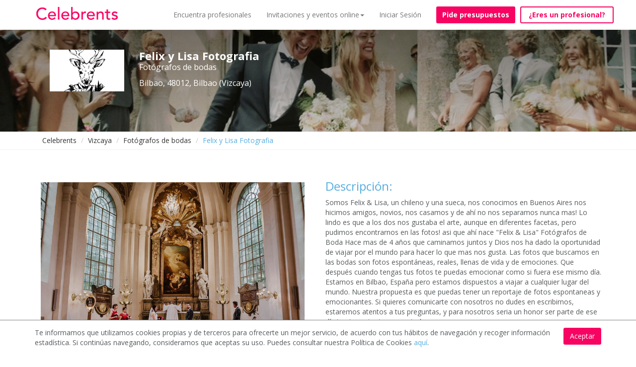

--- FILE ---
content_type: text/html; charset=utf-8
request_url: https://www.celebrents.es/felix-y-lisa-fotografia-68201/
body_size: 14104
content:

<!DOCTYPE html>
<html lang="es">
<head>

    
    
    
    
        
    



    <!-- data layers de google tag manager para analytics -->
    

    <!-- Google Tag Manager -->
    <script>(function(w,d,s,l,i){w[l]=w[l]||[];w[l].push({'gtm.start':
    new Date().getTime(),event:'gtm.js'});var f=d.getElementsByTagName(s)[0],
    j=d.createElement(s),dl=l!='dataLayer'?'&l='+l:'';j.async=true;j.src=
    'https://www.googletagmanager.com/gtm.js?id='+i+dl;f.parentNode.insertBefore(j,f);
    })(window,document,'script','dataLayer','GTM-KCGRBKH');</script>
    <!-- End Google Tag Manager -->

    <!-- Webmaster de Bing -->
    <meta name="msvalidate.01" content="BF5B3794917002580D1CE4694D8BD946" />
    <!-- End Webmaster de Bing -->

    <!-- Bing Ads -->
    <script>(function(w,d,t,r,u){var f,n,i;w[u]=w[u]||[],f=function(){var o={ti:"25023141"};o.q=w[u],w[u]=new UET(o),w[u].push("pageLoad")},n=d.createElement(t),n.src=r,n.async=1,n.onload=n.onreadystatechange=function(){var s=this.readyState;s&&s!=="loaded"&&s!=="complete"||(f(),n.onload=n.onreadystatechange=null)},i=d.getElementsByTagName(t)[0],i.parentNode.insertBefore(n,i)})(window,document,"script","//bat.bing.com/bat.js","uetq");</script>
    <!-- End Bing Ads -->

    
        <!--Facebook metadata for share-->
        <meta charset="UTF-8">
        <meta http-equiv="content-type" content="text/html; charset=utf-8" />
        <meta property="og:url" content="https://www.celebrents.es/" />
        <meta property="og:type" content="website" />
        <meta content="Celebrents" property="og:title"/>
        <meta property="og:description" content="Los mejores espacios y profesionales para tu evento, boda o celebración | Celebrents" />
        <meta property="og:image" content="https://www.celebrents.es/static/cs16/img/logo_whatsapp.png" />

        <meta name="twitter:card" content="summary_large_image">
        <meta name="twitter:site" content="@celebrents">
        <meta name="twitter:title" content="Celebrents">
        <meta name="twitter:description" content="Los mejores espacios y profesionales para tu evento, boda o celebración | Celebrents">
        <meta name="twitter:creator" content="@celebrents">
        <meta name="twitter:image" content="https://www.celebrents.es/static/cs16/img/logo_whatsapp.png">
        <meta name="twitter:domain" content="https://www.celebrents.es/">
    

    <!-- Eliminamos cache del navegador -->
    <!--<meta http-equiv="Expires" content="0">-->

    <meta name="language" content="es" />
    

<!-- NUEVO CSS BUENO -->
<link rel="stylesheet" href="/static/cookielaw/css/cookielaw.css" media="none" onload="if(media!='all')media='all'"><noscript><link rel="stylesheet" href="/static/cookielaw/css/cookielaw.css"></noscript>
<!-- CIERRE NUEVO CSS BUENO -->


    
        
            <link rel="shortcut icon" href="https://celebrents.s3.amazonaws.com:443/cobi%2Fmedia%2Fcct61%2Fcache%2F83%2F86%2F8386986c158aa30784f7ec0ff3c54406.png">
        
    



    <meta name="google-site-verification" content="gwu1BXezBfZWGNuD_zZTYRXd2bzaH6tB0ncCudgtvaM" />

    <title>Felix y Lisa Fotografia</title>
    
    <meta name="description" content="Solicita presupuesto gratis a Felix y Lisa Fotografia en Vizcaya"/>
    <meta name="keywords" content=""/>
    
    

    
    <meta name="thumbnail" content="https://celebrents.s3.amazonaws.com:443/cobi%2Fmedia%2Fcct61%2Fcache%2Fc5%2F86%2Fc586820a59018db14778d05b9f0b0bf0.jpg" />

    
        <link rel="canonical" href="https://www.celebrents.es/felix-y-lisa-fotografia-68201/" />
        
        
        
    
    
        
        <!-- NUEVO CSS BUENO -->
        
        <!-- NUEVO CSS BUENO CON CDN -->
        <link rel="stylesheet" href="https://maxcdn.bootstrapcdn.com/bootstrap/3.1.1/css/bootstrap.min.css" media="none" onload="if(media!='all')media='all'"><noscript><link rel="stylesheet" href="https://maxcdn.bootstrapcdn.com/bootstrap/3.1.1/css/bootstrap.min.css"></noscript>
        <link rel="stylesheet" href="https://stackpath.bootstrapcdn.com/font-awesome/4.7.0/css/font-awesome.min.css" media="none" onload="if(media!='all')media='all'"><noscript><link rel="stylesheet" href="https://stackpath.bootstrapcdn.com/font-awesome/4.7.0/css/font-awesome.min.css"></noscript>
        <link rel="stylesheet" href="https://cdnjs.cloudflare.com/ajax/libs/fancybox/2.1.5/jquery.fancybox.css" media="none" onload="if(media!='all')media='all'"><noscript><link rel="stylesheet" href="https://cdnjs.cloudflare.com/ajax/libs/fancybox/2.1.5/jquery.fancybox.css"></noscript>
        <link rel="stylesheet" href="https://cdnjs.cloudflare.com/ajax/libs/jqueryui/1.11.1/jquery-ui.min.css" media="none" onload="if(media!='all')media='all'"><noscript><link rel="stylesheet" href="https://cdnjs.cloudflare.com/ajax/libs/jqueryui/1.11.1/jquery-ui.min.css"></noscript>
        <!-- CIERRE NUEVO CSS BUENO -->
        
    

        
        
        <!-- NUEVO CSS BUENO -->
        
        
        
            <link rel="stylesheet" href="/static/cs16/css/global.min.css?v=6.4" type="text/css">
            <link rel="stylesheet" href="https://fonts.googleapis.com/css?family=Open+Sans:400,400italic,600,600italic,700" media="none" onload="if(media!='all')media='all'"><noscript><link rel="stylesheet" href="https://fonts.googleapis.com/css?family=Open+Sans:400,400italic,600,600italic,700"></noscript>
            <link rel="stylesheet" href="/static/cs16/css/jquery.gScrollingCarousel.css?v=5.5" type="text/css">
            <!--<link rel="stylesheet" href="https://cdnjs.cloudflare.com/ajax/libs/font-awesome/4.6.3/css/font-awesome.css" integrity="sha256-uXf0U0UCIqBp2J3S53b28h+fpC9uFcA8f+b/NNmiwVk=" crossorigin="anonymous" /> -->
            <link rel="stylesheet" href="/static/cs16/css/landing_event_start.css?v=2.5" type="text/css">
        
        
        
        <!-- CIERRE NUEVO CSS BUENO -->
    

    
    <!-- NUEVO CSS BUENO -->
    
    
        <link href="/theme.css?v=8.9" rel="stylesheet">
    
    
    <!-- CIERRE NUEVO CSS BUENO -->
    <style>.ask-budget>span>a:hover{
text-decoration: none!important;
}

.footer ul li img {
    display: block;
}

.footer-logo{
    margin-top: -20px;
    margin-bottom: 0px;
}

#jumbo-xs .velo {
margin-top:-39px;
}

#jumbo-xs{
min-height: 420px;
}

.no-velo #absolute{
background-image: none!important;
}

.imageAndText h2 { margin: 20px 0;}

</style>
    
    
        <script async type="text/javascript" src="/static/js/first.js"></script>
        <meta name="google-site-verification" content="Cad3EN-pIAHgHHgmAMG4TyeIlHGE2WXy3vfU9ErjcGU" />
        <meta name="google-site-verification" content="4yFsXfvZzpC6PEP2flgLrxhvMnq3ZLoohLpO12veOG0" />
        <meta name="google-site-verification" content="YDo6hqdYGiEZqe0mYloJPKt9n_cuDuf8s9EHdGJ0YHg" />
    

    
    <!-- Pingdom -->
    <script src="//rum-static.pingdom.net/pa-5a953a2f4c40770007000307.js" async></script>

    <!-- Hotjar Tracking Code for https://www.celebrents.es/ -->
    <script>
        (function(h,o,t,j,a,r){
            h.hj=h.hj||function(){(h.hj.q=h.hj.q||[]).push(arguments)};
            h._hjSettings={hjid:1403932,hjsv:6};
            a=o.getElementsByTagName('head')[0];
            r=o.createElement('script');r.async=1;
            r.src=t+h._hjSettings.hjid+j+h._hjSettings.hjsv;
            a.appendChild(r);
        })(window,document,'https://static.hotjar.com/c/hotjar-','.js?sv=');
    </script>

</head>

<body class=" frontpage ">

<!-- Load Facebook SDK for JavaScript -->
<div id="fb-root"></div>
<script>(function(d, s, id) {
var js, fjs = d.getElementsByTagName(s)[0];
if (d.getElementById(id)) return;
js = d.createElement(s); js.id = id;
js.src = "https://connect.facebook.net/en_US/sdk.js#xfbml=1&version=v3.0";
fjs.parentNode.insertBefore(js, fjs);
}(document, 'script', 'facebook-jssdk'));</script>

 <!-- Load Twitter SDK for JavaScript -->
<script>window.twttr = (function(d, s, id) {
  var js, fjs = d.getElementsByTagName(s)[0],
    t = window.twttr || {};
  if (d.getElementById(id)) return t;
  js = d.createElement(s);
  js.id = id;
  js.src = "https://platform.twitter.com/widgets.js";
  fjs.parentNode.insertBefore(js, fjs);

  t._e = [];
  t.ready = function(f) {
    t._e.push(f);
  };

  return t;
}(document, "script", "twitter-wjs"));</script>




<!-- Google Tag Manager (noscript) -->
<noscript><iframe src="https://www.googletagmanager.com/ns.html?id=GTM-KCGRBKH"
height="0" width="0" style="display:none;visibility:hidden"></iframe></noscript>
<!-- End Google Tag Manager (noscript) -->



    <script>
        window.isMobileOrTablet = function() {
            var check = false;
            if( /Android|webOS|iPhone|iPad|iPod|BlackBerry|IEMobile|Opera Mini/i.test(navigator.userAgent)) return true;
            return false;
        };
        window.isMobile = function() {
            var check = false;
            (function(a){if(/(android|bb\d+|meego).+mobile|avantgo|bada\/|blackberry|blazer|compal|elaine|fennec|hiptop|iemobile|ip(hone|od)|iris|kindle|lge |maemo|midp|mmp|mobile.+firefox|netfront|opera m(ob|in)i|palm( os)?|phone|p(ixi|re)\/|plucker|pocket|psp|series(4|6)0|symbian|treo|up\.(browser|link)|vodafone|wap|windows ce|xda|xiino/i.test(a)||/1207|6310|6590|3gso|4thp|50[1-6]i|770s|802s|a wa|abac|ac(er|oo|s\-)|ai(ko|rn)|al(av|ca|co)|amoi|an(ex|ny|yw)|aptu|ar(ch|go)|as(te|us)|attw|au(di|\-m|r |s )|avan|be(ck|ll|nq)|bi(lb|rd)|bl(ac|az)|br(e|v)w|bumb|bw\-(n|u)|c55\/|capi|ccwa|cdm\-|cell|chtm|cldc|cmd\-|co(mp|nd)|craw|da(it|ll|ng)|dbte|dc\-s|devi|dica|dmob|do(c|p)o|ds(12|\-d)|el(49|ai)|em(l2|ul)|er(ic|k0)|esl8|ez([4-7]0|os|wa|ze)|fetc|fly(\-|_)|g1 u|g560|gene|gf\-5|g\-mo|go(\.w|od)|gr(ad|un)|haie|hcit|hd\-(m|p|t)|hei\-|hi(pt|ta)|hp( i|ip)|hs\-c|ht(c(\-| |_|a|g|p|s|t)|tp)|hu(aw|tc)|i\-(20|go|ma)|i230|iac( |\-|\/)|ibro|idea|ig01|ikom|im1k|inno|ipaq|iris|ja(t|v)a|jbro|jemu|jigs|kddi|keji|kgt( |\/)|klon|kpt |kwc\-|kyo(c|k)|le(no|xi)|lg( g|\/(k|l|u)|50|54|\-[a-w])|libw|lynx|m1\-w|m3ga|m50\/|ma(te|ui|xo)|mc(01|21|ca)|m\-cr|me(rc|ri)|mi(o8|oa|ts)|mmef|mo(01|02|bi|de|do|t(\-| |o|v)|zz)|mt(50|p1|v )|mwbp|mywa|n10[0-2]|n20[2-3]|n30(0|2)|n50(0|2|5)|n7(0(0|1)|10)|ne((c|m)\-|on|tf|wf|wg|wt)|nok(6|i)|nzph|o2im|op(ti|wv)|oran|owg1|p800|pan(a|d|t)|pdxg|pg(13|\-([1-8]|c))|phil|pire|pl(ay|uc)|pn\-2|po(ck|rt|se)|prox|psio|pt\-g|qa\-a|qc(07|12|21|32|60|\-[2-7]|i\-)|qtek|r380|r600|raks|rim9|ro(ve|zo)|s55\/|sa(ge|ma|mm|ms|ny|va)|sc(01|h\-|oo|p\-)|sdk\/|se(c(\-|0|1)|47|mc|nd|ri)|sgh\-|shar|sie(\-|m)|sk\-0|sl(45|id)|sm(al|ar|b3|it|t5)|so(ft|ny)|sp(01|h\-|v\-|v )|sy(01|mb)|t2(18|50)|t6(00|10|18)|ta(gt|lk)|tcl\-|tdg\-|tel(i|m)|tim\-|t\-mo|to(pl|sh)|ts(70|m\-|m3|m5)|tx\-9|up(\.b|g1|si)|utst|v400|v750|veri|vi(rg|te)|vk(40|5[0-3]|\-v)|vm40|voda|vulc|vx(52|53|60|61|70|80|81|83|85|98)|w3c(\-| )|webc|whit|wi(g |nc|nw)|wmlb|wonu|x700|yas\-|your|zeto|zte\-/i.test(a.substr(0,4)))check = true})(navigator.userAgent||navigator.vendor||window.opera);
            return check;
        };
    </script>

    
    
    
    
    <meta name="viewport" content="width=device-width, initial-scale=1.0, maximum-scale=1.0, user-scalable=no">
    <input type="hidden" id="dispatcher_path" value="/">
    <input type="hidden" id="contentdetail_exists_path" value="/get-content-detail-exists/">
    
    

    
    

<!-- DESCOMENTAR PARA VOLVER A LA VERSION SIN PROMO DE PIDE PRESUPUESTO VIRTUAL -->
<div class="navbar-supplier-register-mobile">
    
        <a href="/registro-profesional/" style="color:#FFFFFF;">¿Eres un profesional? <span
                style="font-weight:bold;">Regístrate gratis</span></a>
    
    <!--<span style="position:absolute; display:inline; font-weight:bold; right:20px; cursor:pointer;" class="pull-right close-supplier-register-menu-top">x</span>-->
</div>

<!-- COMENTAR PARA VOLVER A LA VERSION SIN PROMO DE PIDE PRESUPUESTO VIRTUAL -->


<nav class="navbar navbar-default navbar-fixed-top" style="margin-bottom: 0px;">
    <div class="container">
        <div class="navbar-header">
            <button type="button" class="navbar-toggle collapsed" data-toggle="collapse" data-target="#navbar" aria-expanded="false" aria-controls="navbar">
                <span class="sr-only">Toggle navigation</span>
                <span class="icon-bar"></span>
                <span class="icon-bar"></span>
                <span class="icon-bar"></span>
            </button>
            
            <a class="navbar-brand" href="/">
                <img src="https://celebrents.s3.amazonaws.com:443/cobi%2Fmedia%2Fcct61%2Fcache%2Fc2%2F52%2Fc2524615ca092dc557196134bcbbcdc1.png
                " alt="Celebrents" />
            </a>
        </div>
        <div id="navbar" class="collapse navbar-collapse">
            <ul class="nav navbar-nav navbar-right">
                


    
        <li class="child sibling">
            <a href="/directorio-de-empresas-eventos-y-celebraciones/">Encuentra profesionales</a>
        </li>
    

    
        <li class="child sibling">
            <a href="#" rel="nofollow" onclick="$('#dropdown_4').toggle();" class="first-sibling">Invitaciones y eventos online<span class="caret"></span></a>
            <ul id="dropdown_4" class="custom-dropdown" style="display: none;">
                <li class="child">
                    <a href="/invitaciones-personalizadas/">Invitaciones personalizadas</a>
                </li>
                <li class="child">
                    <a href="/profesionales-para-fiestas-y-eventos-online-virtuales/">Profesionales para fiestas y eventos online</a>
                </li>
                <li class="child">
                    <a href="/eventos-virtuales/">Organiza tu evento online</a>
                </li>
                <li class="child">
                    <a href="/ningun-ninio-sin-cumpleanios/">Ningún niño sin cumpleaños</a>
                </li>
            </ul>
        </li>
    


                
                    <li><a href="#" onclick="load_access();" rel="nofollow">Iniciar Sesión</a></li>
                
                
                    <li style="padding-left: 15px;"><a style="margin-top: 13px;" class="btn btn-new-btn btn-block not-home" href="/pide-presupuesto/" rel="nofollow">Pide presupuestos</a></li>
                
                
                    <li id="button-header-supplier-register"><a style="margin-top: 13px; margin-left: 10px;" class="btn btn-new-btn-2 not-home btn-block" href="/registro-profesional/">¿Eres un profesional?</a></li>
                    <li id="button-header-supplier-register-mobile"><a style="margin-top: 13px; margin-left: 10px;" class="btn btn-new-btn-2 not-home btn-block" href="/registro-profesional/">¿Eres un profesional?</a></li>
                
            </ul>
        </div><!--/.nav-collapse -->
    </div>
</nav>




<div class="access_container"></div>



    

    
    
        
    <div class="container-fluid">
        <div class="row" id="hero-profile" style="background: url(https://celebrents.s3.amazonaws.com:443/cobi%2Fmedia%2Fcct61%2Fcache%2F44%2Fc3%2F44c356128f7f6f1c704903e46b389f00.jpg) no-repeat; background-position-y: 50%;">
            <div class="velo supplier">
                <div class="container">
                    <div class="col-md-6" id="">
                        <div class="col-md-4">
                            <img src="https://celebrents.s3.amazonaws.com:443/cobi%2Fmedia%2Fcct61%2Fcache%2Fac%2F07%2Fac07312dda3356f02b74010ca152928c.jpg" alt="Felix y Lisa Fotografia" class="img-responsive">
                        </div>
                        <div class="col-md-8">
                            <h1 class="name">Felix y Lisa Fotografia</h1>
                            
                            <p class="categoria">Fotógrafos de bodas</p>
                            <p class="categoria" style="margin-bottom: 10px;">Bilbao,
                                48012, Bilbao  (Vizcaya) </p>
                            
                            
                        </div>
                    </div>
                    <div class="col-md-6" id="">
                        
                    </div>
                </div>
            </div>
        </div>
    </div>
    <div class="rastro">
        <div class="container">
            <ol class="breadcrumb migas">
                <li><a href="/">Celebrents</a></li>
                
                    
                        
                            <li><a href="/vizcaya/">Vizcaya</a></li>
                        
                    
                
                    
                
                    
                        
                            <li><a href="/vizcaya/fotografos-para-bodas/">Fotógrafos de bodas</a></li>
                        
                    
                
                    
                        
                            <li class="active"><span style="color:#57ADE0;">Felix y Lisa Fotografia</span></li>
                        
                    
                
            </ol>
        </div>
    </div>
    <div class="container" id="descripcion">
        <div class="row">
            <div class="col-xs-12 col-md-6 photos-supplier">
                
                
                
                
                
                
                
                
                
                
                
                
                
                    <div style="display:none;margin:0 auto;" class="html5gallery customgallery1" data-skin="light" data-width="520" data-height="372" data-slideshadow="false" data-resizemode="fit" data-responsive="true" data-bgimage="background.jpg" data-effect="slide" data-showtitle="true" data-showfullscreenbutton="false">
                
                
                    <a href="https://celebrents.s3.amazonaws.com:443/cobi%2Fmedia%2Fcct61%2Fcache%2Fc5%2F86%2Fc586820a59018db14778d05b9f0b0bf0.jpg"><img src="https://celebrents.s3.amazonaws.com:443/cobi%2Fmedia%2Fcct61%2Fcache%2Fc5%2F86%2Fc586820a59018db14778d05b9f0b0bf0.jpg" alt="" alt2="Imágen Felix y Lisa Fotografia 1" alt3="Imágen miniatura Felix y Lisa Fotografia 1" class="image-from-gallery"></a>
                
                    <a href="https://celebrents.s3.amazonaws.com:443/cobi%2Fmedia%2Fcct61%2Fcache%2F20%2Fe2%2F20e2877767bbed23be1080bffcb019bb.jpg"><img src="https://celebrents.s3.amazonaws.com:443/cobi%2Fmedia%2Fcct61%2Fcache%2F20%2Fe2%2F20e2877767bbed23be1080bffcb019bb.jpg" alt="" alt2="Imágen Felix y Lisa Fotografia 2" alt3="Imágen miniatura Felix y Lisa Fotografia 2" class="image-from-gallery"></a>
                
                    <a href="https://celebrents.s3.amazonaws.com:443/cobi%2Fmedia%2Fcct61%2Fcache%2Fb6%2F16%2Fb6166d7536c7ee06ee30b495d12d7703.jpg"><img src="https://celebrents.s3.amazonaws.com:443/cobi%2Fmedia%2Fcct61%2Fcache%2Fb6%2F16%2Fb6166d7536c7ee06ee30b495d12d7703.jpg" alt="" alt2="Imágen Felix y Lisa Fotografia 3" alt3="Imágen miniatura Felix y Lisa Fotografia 3" class="image-from-gallery"></a>
                
                    <a href="https://celebrents.s3.amazonaws.com:443/cobi%2Fmedia%2Fcct61%2Fcache%2Fd5%2Fe6%2Fd5e6218656133ae01c50c964987c67ae.jpg"><img src="https://celebrents.s3.amazonaws.com:443/cobi%2Fmedia%2Fcct61%2Fcache%2Fd5%2Fe6%2Fd5e6218656133ae01c50c964987c67ae.jpg" alt="" alt2="Imágen Felix y Lisa Fotografia 4" alt3="Imágen miniatura Felix y Lisa Fotografia 4" class="image-from-gallery"></a>
                
                    <a href="https://celebrents.s3.amazonaws.com:443/cobi%2Fmedia%2Fcct61%2Fcache%2Fc3%2F4f%2Fc34fcbd9b4b84ddd3d9bf3f2367aed04.jpg"><img src="https://celebrents.s3.amazonaws.com:443/cobi%2Fmedia%2Fcct61%2Fcache%2Fc3%2F4f%2Fc34fcbd9b4b84ddd3d9bf3f2367aed04.jpg" alt="" alt2="Imágen Felix y Lisa Fotografia 5" alt3="Imágen miniatura Felix y Lisa Fotografia 5" class="image-from-gallery"></a>
                
                    <a href="https://celebrents.s3.amazonaws.com:443/cobi%2Fmedia%2Fcct61%2Fcache%2Fa4%2Fd1%2Fa4d1795228a1f1fb7007d7c1b2a83d2a.jpg"><img src="https://celebrents.s3.amazonaws.com:443/cobi%2Fmedia%2Fcct61%2Fcache%2Fa4%2Fd1%2Fa4d1795228a1f1fb7007d7c1b2a83d2a.jpg" alt="" alt2="Imágen Felix y Lisa Fotografia 6" alt3="Imágen miniatura Felix y Lisa Fotografia 6" class="image-from-gallery"></a>
                
                
                
                
                
                
                
                
                
                
                </div>
                
                    <div style="display:none;margin:0 auto;" class="html5gallery customgallery2" data-skin="light" data-width="520" data-height="372" data-slideshadow="false" data-resizemode="fit" data-responsive="true" data-bgimage="background.jpg" data-effect="slide" data-showplaybutton="false" data-showprevbutton="false" data-shownextbutton="false" data-showtitle="true" >
                
                
                    <a href="https://player.vimeo.com/video/261478652?title=0&amp;amp;byline=0&amp;amp;portrait=0" data-poster="https://i.vimeocdn.com/video/690497198_640.jpg"><img src="https://i.vimeocdn.com/video/690497198_640.jpg" alt="Portafolio " alt2="Vídeo Felix y Lisa Fotografia 1" alt3="Vídeo miniatura Felix y Lisa Fotografia 1" class="video-from-gallery"></a>
                
                
                    <a href="#" class="video-empty"><img src="" alt="" alt2="" alt3=""></a>
                
                </div>
                

                </div>
                <div class="col-xs-12 col-md-6" id="supplier-description">
                    <h3>Descripción:</h3>

                    <p>
                        Somos Felix & Lisa,
un chileno y una sueca, nos conocimos en Buenos Aires nos hicimos amigos, novios, nos casamos y de ahí no nos separamos nunca mas!
Lo lindo es que a los dos nos gustaba el arte, aunque en diferentes facetas, pero pudimos encontrarnos en las fotos! 
asi que ahí nace "Felix & Lisa" Fotógrafos de Boda
Hace mas de 4 años que caminamos juntos y Dios nos ha dado la oportunidad de viajar por el mundo para hacer lo que mas nos gusta.
Las fotos que buscamos en las bodas son fotos espontáneas, reales, llenas de vida y de emociones.  
Que después cuando tengas tus fotos te  puedas emocionar  como si fuera ese mismo día. 
Estamos en Bilbao, España pero estamos dispuestos a viajar a cualquier lugar del mundo.
Nuestra propuesta es que puedas tener un reportaje de fotos espontaneas y emocionantes.
Si quieres comunicarte con nosotros no dudes en escribirnos, estaremos atentos a tus preguntas, y para nosotros seria un honor ser parte de ese día tan importante para ustedes..
                        
                    </p>
                    <hr>
                    
                    <h3>Especialidades:</h3>
                    <ul>
                        <li>
                            <p class="no-style" style="line-height: 1.42857143; font-size: 14px !important;">
                                
                                    Fotógrafos de bodas.
                                
                            </p>
                        </li>
                    </ul>
                </div>
                </div>
                <hr>
                <div class="row" id="valorations">
                    
                    <div class="col-xs-12 col-md-12">
                        
                            <h3 style="margin-bottom: 20px;">Donde estamos</h3>
                            <div id="map" style="width: 100%; height: 350px; padding-top: 25px;"></div>
                        
                    </div>
                </div>
            </div>

            


    

    
    


<footer class="footer site-footer">
    <div class="container">
        <div class="row">
            <div class="col-xs-12 col-sm-3">
                <ul>
                    <li>


    <a href="/" class="picturebanner-link"  target="">


    
    
        
    
            <img class="picturebanner" alt="celebrents"  src="https://celebrents.s3.amazonaws.com:443/cobi%2Fmedia%2Fcct61%2Fcache%2Ff5%2F23%2Ff523e5d1ae28d372f5e3c17f8db627ff.png"  />
        
    
    


    </a>






<ul id="menu-social-networks" class="buttonbar_plugin" style="display:inline-block; font-size:28px; height:40px; width:100%; margin-left:3px;">
    <li style="display:inline; margin-right:2px;">
        <a href="#" class="link" onclick="window.open('https://www.facebook.com/Celebrents-137980746817342/'); return false;" target="_blank" rel="nofollow" style="color:#F70463 !important; background-color: transparent; width: 32px; height: 32px; line-height: 32px; border-radius: 16px;">
            
                <i class="fa fa-facebook-square"></i>
            
        </a>
    </li><li style="display:inline; margin-right:2px;">
        <a href="#" class="link" onclick="window.open('https://twitter.com/celebrents'); return false;" target="_blank" rel="nofollow" style="color:#F70463 !important; background-color: transparent; width: 32px; height: 32px; line-height: 32px; border-radius: 16px;">
            
                <i class="fa fa-twitter-square"></i>
            
        </a>
    </li>

<li style="display:inline; margin-right:2px;">
        <a href="#" class="link" onclick="window.open('https://es.linkedin.com/company/celebrents'); return false;" target="_blank" rel="nofollow" style="color:#F70463 !important; background-color: transparent; width: 32px; height: 32px; line-height: 32px; border-radius: 16px;">
            
                <i class="fa fa-linkedin-square"></i>
            
        </a>
    </li><li style="display:inline; margin-right:2px;">
        <a href="#" class="link" onclick="window.open('https://www.instagram.com/celebrents/'); return false;" target="_blank" rel="nofollow" style="color:#F70463 !important; background-color: transparent; width: 32px; height: 32px; line-height: 32px; border-radius: 16px;">
            
                <i class="fa fa-instagram"></i>
            
        </a>
    </li>
</ul>
<p style="margin-top: 20px;"><img data-src="/static/cs16/img/infocelebrents.png" alt="email celebrents" class="lazyLoad" style="width: 125px;" /></p></li>
                    <li></li>
                    <li></li>
                </ul>
            </div>
            <div class="col-xs-12 col-sm-2">
                <ul>
                    <li><p><strong>USUARIOS</strong></p>
<span class="plugin_link ">
    <a href="/como-funciona/" rel="nofollow"  >
        Cómo funciona
    </a>
</span>

<span class="plugin_link ">
    <a href="/preguntas-frecuentes/" rel="nofollow"  >
        Preguntas frecuentes
    </a>
</span>

<span class="plugin_link ">
    <a href="/bodas/"   >
        Bodas
    </a>
</span>

<span class="plugin_link ">
    <a href="/eventos-de-empresa/"   >
        Eventos de empresa
    </a>
</span>

<span class="plugin_link ">
    <a href="/fiestas-infantiles/"   >
        Fiestas infantiles
    </a>
</span>

<span class="plugin_link ">
    <a href="/ferias-y-congresos/"   >
        Ferias y Congresos
    </a>
</span>

<span class="plugin_link ">
    <a href="/celebraciones-familiares/"   >
        Celebraciones familiares
    </a>
</span>

<span class="plugin_link ">
    <a href="/otros-eventos-y-celebraciones/"   >
        Otros Eventos &amp; Celebraciones
    </a>
</span>

</li>
                    <li></li>
                    <li></li>
                </ul>
            </div>
            <div class="col-xs-12 col-sm-2">
                <ul>
                    <li><p><strong>PROFESIONALES</strong></p>
<span class="plugin_link ">
    <a href="/registro-profesional/"   >
        Registro gratuito
    </a>
</span>

<span class="plugin_link ">
    <a href="/contacto/" rel="nofollow"  >
        Contacto
    </a>
</span>

</li>
                    <li></li>
                    <li></li>
                </ul>
            </div>
            <div class="col-xs-12 col-sm-3">
                <ul>
                    <li><p><strong>IMPORTANTE</strong></p>
<span class="plugin_link ">
    <a href="/condiciones-de-uso/" rel="nofollow"   target="_blank">
        Condiciones de uso
    </a>
</span>

<span class="plugin_link ">
    <a href="/politica-de-proteccion-de-datos/" rel="nofollow"   target="_blank">
        Política de protección de datos
    </a>
</span>

<span class="plugin_link ">
    <a href="/politica-de-cookies/" rel="nofollow"   target="_blank">
        Política de cookies
    </a>
</span>

</li>
                    <li></li>
                    <li></li>
                </ul>
            </div>
            <div class="col-xs-12 col-sm-2" style="padding-top:14px;">
                <ul>
                    <li><img id="logo-enisa" class="lazyLoad" data-src="/static/cs16/img/logo-enisa.png" alt="Enisa" /></li>
                </ul>
            </div>
        </div>
    </div>
    
        <hr/>
        <br/>
        <div class="container">
            <div class="row">
                <div class="col-xs-12" style="text-align:center;">
                    <span style="display:block;">
    
        
            <img src="/static/cs16/img/icons/star_pink.png" class="star " style="; width: 18px;">
        
    

    
        
    

    
        
            <img src="/static/cs16/img/icons/star_pink.png" class="star " style="; width: 18px;">
        
    

    
        
    

    
        
            <img src="/static/cs16/img/icons/star_pink.png" class="star " style="; width: 18px;">
        
    

    
        
    

    
        
            <img src="/static/cs16/img/icons/star_pink.png" class="star " style="; width: 18px;">
        
    

    
        
    



    <img src="/static/cs16/img/icons/star_pink.png" class="star " style="; width: 18px;">


</span>
                    <p style="margin-top:10px;"><a href="/valoraciones/" target="_blank" style="text-decoration:none;">www.celebrents.es tiene una calificación de 5 / 5 otorgada por 7771 miembros.</a></p>
                </div>
            </div>
        </div>
    
</footer>

<!-- Boton de pide presupuesto abajo en movil -->

    <div id="button-bottom-ask-review">
        
            <a href="/pide-presupuesto/" rel="nofollow" style="color:#FFFFFF; font-weight:bold;">Pide presupuestos gratis</a>
        
    </div>


<!-- DESCOMENTAR PARA VOLVER A LA VERSION SIN PROMO DE PIDE PRESUPUESTO VIRTUAL -->

    



    

<!-- FIN DESCOMENTAR PARA VOLVER A LA VERSION SIN PROMO DE PIDE PRESUPUESTO VIRTUAL -->

<!-- Modal cambio de marca a celebrents -->









    
    


    


        
        <script type="text/javascript" src="https://cdnjs.cloudflare.com/ajax/libs/jquery/2.1.1/jquery.min.js"></script>
        <script type="text/javascript" src="https://cdnjs.cloudflare.com/ajax/libs/jqueryui/1.11.1/jquery-ui.min.js"></script>
        
    

    <script>
        $(document).ready(function() {
            var button_header_supplier_register_width = $("#button-header-supplier-register").width();

            $("#button-header-supplier-register").mouseenter(function() {
                $("#button-header-supplier-register a").html("Registrate gratis");
                $("#button-header-supplier-register").css("width", button_header_supplier_register_width);
            });

            $("#button-header-supplier-register").mouseleave(function() {
                $("#button-header-supplier-register a").html("¿Eres un profesional?");
                $("#button-header-supplier-register").css("width", button_header_supplier_register_width);
            });

            $(".close-supplier-register-menu-top").click(function() {
                $(".navbar-supplier-register-mobile").remove();
                $(".navbar.navbar-default.out").each(function () {
                    this.style.setProperty("top", "0px", "important");
                });
                $(".navbar-fixed-top").each(function () {
                    this.style.setProperty("top", "0px", "important");
                });
                $(".generic_slide_plugin").each(function () {
                    this.style.setProperty("margin-top", "0px", "important");
                });
                $("#supplier_register_slider").each(function () {
                    this.style.setProperty("margin-top", "0px", "important");
                });
                $(".jumbotron").each(function () {
                    this.style.setProperty("top", "0px", "important");
                });
                $(".container-fluid").each(function () {
                    this.style.setProperty("margin-top", "0px", "important");
                });
                $(".rastro-category-subcategory").each(function () {
                    this.style.setProperty("margin-top", "0px", "important");
                });
            });

            if (!$(".velo")[0] && !$("#pide-presupuesto")[0]) {
                $(".access_container").css("margin-top", "40px");
            }
        });
    </script>


                <script type="text/javascript" src="/static/cs16/html5gallery/html5gallery.js" defer="defer"></script>

                
                
                <link rel="stylesheet" href="/static/cs16/js/leaflet/leaflet.css" />
                <script src="/static/cs16/js/leaflet/leaflet.js"></script>

                <script>

                    $(document).ready(function () {
                        /*$("#hero-profile").height($(".velo").height() - 4);

                        $(window).resize(function() {
                            $("#hero-profile").height($(".velo").height() - 4);
                        });*/

                        if ($(window).width() < 768) {
                            $("#hero-profile .velo").height($(".velo .container").height() + 5 + 20);
                            $("#hero-profile").height($(".velo .container").height() + 20);
                        } else {
                            $("#hero-profile .velo").height($(".velo .container").height() + 5 + 20);
                            $("#hero-profile").height($(".velo .container").height() + 20);
                        }

                        $(window).resize(function() {
                            var velo_height_initial = 450;
                            if ($(window).width() < 992) {
                                var velo_height_initial = 450;
                            } else {
                                velo_height_initial = 200;
                            }

                            if ($(window).width() < 768) {
                                $("#hero-profile .velo").height(velo_height_initial + 5 + 20);
                                $("#hero-profile").height(velo_height_initial + 20);
                            } else {
                                $("#hero-profile .velo").height(velo_height_initial + 5 + 20);
                                $("#hero-profile").height(velo_height_initial + 20);
                            }
                        });

                        //initializeMap();
                        //initializeOpenStreetMap();
                        
                            initializeLeafLetMap();
                        

                        setTimeout(function () {

                            var num_images_in_gallery = $(".image-from-gallery").length;
                            var num_videos_in_gallery = $(".video-from-gallery").length;

                            if (num_images_in_gallery == 0) {
                                $(".html5gallery").eq(0).hide();
                            }
                            else {
                                $(".html5gallery-car-1").appendTo(".html5gallery-container-0");
                                $(".html5gallery").eq(1).hide();
                                $(".html5gallery-container-1").hide();
                                $(".html5gallery-car-1").css("margin-top", "65px");

                                /* Alinear miniaturas a la izquierda */
                                /* $(".html5gallery-thumbs-0").css("margin-left", "0px");
                                 $(".html5gallery-thumbs-1").css("margin-left", "0px"); */

                                if (num_videos_in_gallery > 0) {
                                    var height_html5gallery_0 = $(".html5gallery").eq(0).css("height");
                                    var height_html5gallery_car_1 = $(".html5gallery-car-1").css("height");
                                    var height_html5gallery_0_int = parseInt(height_html5gallery_0.replace("px", ""))
                                            + parseInt(height_html5gallery_car_1.replace("px", ""));
                                    var height_html5gallery_0_str = height_html5gallery_0_int.toString() + "px";
                                    $(".html5gallery").eq(0).css("height", height_html5gallery_0_str);

                                    var height_html5gallery_1 = $(".html5gallery").eq(1).css("height");
                                    var height_html5gallery_car_0 = $(".html5gallery-car-0").css("height");
                                    var height_html5gallery_1_int = parseInt(height_html5gallery_1.replace("px", ""))
                                            + parseInt(height_html5gallery_car_0.replace("px", ""));
                                    var height_html5gallery_1_str = height_html5gallery_1_int.toString() + "px";
                                    $(".html5gallery").eq(1).css("height", height_html5gallery_1_str);
                                }

                                if ($(".image-empty").length) {
                                    $(".html5gallery-tn-0:last").remove();
                                    $(".html5gallery-thumbs-0").css("left", Math.max(0, 4 + $("#html5gallery-tn-0-0").outerWidth() / 2) + "px");

                                }
                                if ($(".video-empty").length) {
                                    $(".html5gallery-tn-1:last").remove();
                                    $(".html5gallery-thumbs-1").css("left", Math.max(0, 4 + $("#html5gallery-tn-1-0").outerWidth() / 2) + "px");
                                }
                                $(".html5gallery-tn-1, .html5gallery-tn-selected-1, .html5gallery-car-left-1, .html5gallery-car-right-1").click(function (e) {
                                    $(".html5gallery-car-0").appendTo(".html5gallery-container-1");
                                    $(".html5gallery-car-1").appendTo(".html5gallery-container-1");
                                    $(".html5gallery").eq(0).hide();
                                    $(".html5gallery-container-0").hide();
                                    $(".html5gallery").eq(1).show();
                                    $(".html5gallery-container-1").show();
                                    if ($(this).hasClass("html5gallery-car-left-1") || $(this).hasClass("html5gallery-car-right-1")) {
                                        if (e.hasOwnProperty('originalEvent')) {
                                            $(this).click();
                                        }
                                    }
                                });
                                $(".html5gallery-tn-0, .html5gallery-tn-selected-0, .html5gallery-car-left-0, .html5gallery-car-right-0").click(function (e) {
                                    $(".html5gallery-car-0").appendTo(".html5gallery-container-0");
                                    $(".html5gallery-car-1").appendTo(".html5gallery-container-0");
                                    $(".html5gallery").eq(1).hide();
                                    $(".html5gallery-container-1").hide();
                                    $(".html5gallery").eq(0).show();
                                    $(".html5gallery-container-0").show();
                                    if ($(this).hasClass("html5gallery-car-left-0") || $(this).hasClass("html5gallery-car-right-0")) {
                                        if (e.hasOwnProperty('originalEvent')) {
                                            $(this).click();
                                        }
                                    }
                                });

                                
                            }
                        }, 50);
                    });

                    

                    

                    function initializeLeafLetMap() {

                        
                        var lat = parseFloat("43.2543346");
                        var lng = parseFloat("-2.9413208");
                        var zoom = parseInt("8");

                        var mymap = L.map('map').setView([lat, lng], zoom);

                        L.tileLayer('https://{s}.tile.openstreetmap.org/{z}/{x}/{y}.png', {
                            attribution: '&copy; <a href="https://www.openstreetmap.org/copyright">OpenStreetMap</a> contributors'
                        }).addTo(mymap);

                        var marker = L.marker([lat, lng]).addTo(mymap);

                        $("#map").css("z-index", "0");
                    }

                </script>

                
                <script type="application/ld+json">
                    {
                      "@context": "http://schema.org",
                      "@type": "BreadcrumbList",
                      "itemListElement": [{
                        "@type": "ListItem",
                        "position": 1,
                        "item": {
                          "@id": "https://www.celebrents.es/",
                          "name": "Celebrents"
                        }
                      },{
                        "@type": "ListItem",
                        "position": 2,
                        "item": {
                          "@id": "https://www.celebrents.es/vizcaya/",
                          "name": "Vizcaya"
                        }
                      },{
                        "@type": "ListItem",
                        "position": 3,
                        "item": {
                          "@id": "https://www.celebrents.es/vizcaya/fotografos-para-bodas/",
                          "name": "Fotógrafos de bodas"
                        }
                      },{
                        "@type": "ListItem",
                        "position": 4,
                        "item": {
                          "@id": "https://www.celebrents.es/felix-y-lisa-fotografia-68201/",
                          "name": "Felix y Lisa Fotografia"
                        }
                      }]
                    }
                </script>

                
            

    <script type="text/javascript">
        $(document).ready(function() {
            var num_of_demanded_services = $("#most-demanded-services a").length;
            if (num_of_demanded_services == 0) {
                $("#most-demanded-services p.h2").hide();
                $(".br-most-demanded-services").hide();
            }

            
                /* Mostrar barra de abajo con boton de pide presupuesto */
                var window_width = $(window).width();

                if (window_width < 768) {
                    $(document).scroll(function () {
                        var y = $(this).scrollTop();
                        if (y > 500) {
                            $('#button-bottom-ask-review').show();
                        } else {
                            $('#button-bottom-ask-review').hide();
                        }
                    });
                }
            
        });
    </script>


        
        <script type="text/javascript" src="/static/cs16/js/global/globaljs.min.js?v=6.6" defer="defer"></script>
        <script type="text/javascript" src="/static/cs16/js/jquery.gScrollingCarousel.js" defer="defer"></script>
        
        <script type="text/javascript" src="https://cdnjs.cloudflare.com/ajax/libs/jquery-visible/1.2.0/jquery.visible.min.js" defer="defer"></script>
        <script src='/static/cs16/js/canvasjs-commercial-2.2/canvasjs.min.js' defer="defer"></script>
        <!--<script src="https://unpkg.com/axios/dist/axios.min.js" defer="defer"></script>-->
        <script src="https://cdnjs.cloudflare.com/ajax/libs/axios/0.19.2/axios.min.js" defer="defer"></script>
        <script defer="defer">
            $(document).ready(function() {
                /* LAZYLOAD DE IMAGENES */

                // Este es el método que vamos a llamar
                // cada vez que se detecte una intersección
                function onScrollEvent(entries, observer) {
                    entries.forEach(function(entry) {
                        if (entry.isIntersecting) {
                            var attributes = entry.target.attributes;
                            var src = attributes['data-src'].textContent;
                            entry.target.src = src;
                            entry.target.classList.add('visible-img');
                        }
                    });
                }

                // Utilizamos como objetivos todos los
                // elementos que tengan la clase lazyLoad,
                // que vimos en el HTML de ejemplo.
                var targets = document.querySelectorAll('.lazyLoad');

                // Instanciamos un nuevo observador.
                var observer = new IntersectionObserver(onScrollEvent);

                // Y se lo aplicamos a cada una de las
                // imágenes.
                targets.forEach(function(entry) {
                    observer.observe(entry);
                });

                /* FIN LAZYLOAD DE IMAGENES */

                $(document).scroll(function () {
                    var visible_el = $("#cta").visible(true);
                    if (visible_el) {
                        $("#cta").css({
                            'background': 'url("/static/cs16/img/conectar2.jpg") no-repeat',
                            'background-position-x': '50%',
                            'background-position-y': '20%',
                            'background-size': '100%'
                        });
                    }
                });
            });
        </script>
        <script type="application/ld+json">
            {
              "@context": "http://schema.org",
              "@type": "Organization",
              "url": "https://www.celebrents.es/",
              "contactPoint": [
                { "@type": "ContactPoint",
                  "telephone": "+34-915417613",
                  "contactType": "customer service",
                  "areaServed": "ES",
                  "contactOption": "TollFree",
                  "availableLanguage": "Spanish"
                }
              ]
            }
        </script>
    






    <script src="/static/cookielaw/js/cookielaw.js" type="text/javascript" defer="defer"></script>
    
<!-- Con banner abajo -->
<!--<div id="CookielawBanner" style="position: fixed; bottom: 40px;z-index: 1000;width: 100%;border-top: 1px solid gray;">-->
<!-- Sin banner abajo -->
<div id="CookielawBanner" style="position: fixed; bottom: 0px;z-index: 1000;width: 100%;border-top: 1px solid gray;">
    <div class="container">
        <p style="margin-bottom: 5px; font-size:14px;">
            <a class="btn btn-primary pull-right" href="javascript:Cookielaw.createCookielawCookie();">Aceptar</a>
            
            Te informamos que utilizamos cookies propias y de terceros para ofrecerte un mejor servicio, de acuerdo con tus hábitos de navegación y recoger información estadística. Si continúas navegando, consideramos que aceptas su uso. Puedes consultar nuestra Política de Cookies <a href="https://www.celebrents.es/politica-de-cookies/" rel="nofollow">aquí</a>.
        </p>
    </div>
</div>
    
    
    
    
    
    
    
    
    
    
    
    
    <script type="text/javascript">

        function getCookie(cname) {
            var name = cname + "=";
            var decodedCookie = decodeURIComponent(document.cookie);
            var ca = decodedCookie.split(';');
            for(var i = 0; i <ca.length; i++) {
                var c = ca[i];
                while (c.charAt(0) == ' ') {
                    c = c.substring(1);
                }
                if (c.indexOf(name) == 0) {
                    return c.substring(name.length, c.length);
                }
            }
            return "";
        }

        $(document).ready(function(){
            $("#CookielawBanner").css("left", "0px");

            if (getCookie('cookielaw_accepted') === '1') {
                $('#CookielawBanner').hide();
            } else {
                $('#CookielawBanner').show();
            }
        });
    </script>

    

    



    <script type="text/javascript">
        var $buoop = {};
        $buoop.ol = window.onload;
        window.onload=function(){
            try {if ($buoop.ol) $buoop.ol();}catch (e) {}
            var e = document.createElement("script");
            e.setAttribute("type", "text/javascript");
            e.setAttribute("src", "//browser-update.org/update.js");
            document.body.appendChild(e);
        }
    </script>



    



    





















<script src="/static/js/ie_patches/jquery.h5validate.min.js"></script>
<script>
    $(document).ready(function () {
        $('form').h5Validate();
    });
</script>

<script src="/static/js/ie_patches/jquery.placeholder.min.js"></script>
<script>
    $(document).ready(function () {
        $('input, textarea').placeholder();
    });
</script>
<script src="/static/js/jquery-ui/ui/i18n/datepicker-es.js"></script>
<script>
    /* ------------------------ */
    /* Generic Slide Plugin */
    /* ------------------------ */
    function generic_slider_move_to_slide(slide_id, index) {
        $(slide_id).carousel(index);
    }
    
    function setGenericSliderHeight(slide_id, h) {
        //console.debug("setGenericSliderHeight: " + slide_id + "   ->  " + h);
        $('#generic_slide_'+slide_id+' .carousel').css('height', h+"px");
        $('#generic_slide_'+slide_id+' .top-slider-in').css('height', h+"px");
        $('#generic_slide_'+slide_id+' .top-slider-in .item .wrapper').css('height', h+"px");
        $('#generic_slide_'+slide_id+' .top-slider-in .item').css('height', h + "px");
    }
</script>

<!----------------------------------------------------------------------------------------------->
<!-- Capturar GCLID de Adwords para ver de que anuncio viene cada solicitud -->
<!----------------------------------------------------------------------------------------------->
<!-- URL Prueba: pide-presupuesto/?subcategory=183&utm_source=google&utm_medium=cpc&gclid=EAIaIQobChMIxu7Ti66B4AIV1ITVCh0rZgDREAMYASACEgIAkPD_BwE&cid=615329757&agid=40686576648&tgtid=kwd-72450690323&mt=e&ntw=g&dvc=c&ctv=226759592151&kwd=cabina%20para%20fotos%20en%20eventos&plc=&gclid=EAIaIQobChMIxu7Ti66B4AIV1ITVCh0rZgDREAMYASACEgIAkPD_BwE -->
<!-- Almacenar GCLID en una cookie -->
<script type="text/javascript"> 

    function getOS() {
        var userAgent = window.navigator.userAgent,
            platform = window.navigator.platform,
            macosPlatforms = ['Macintosh', 'MacIntel', 'MacPPC', 'Mac68K'],
            windowsPlatforms = ['Win32', 'Win64', 'Windows', 'WinCE'],
            iosPlatforms = ['iPhone', 'iPad', 'iPod'],
            os = null;

        if (macosPlatforms.indexOf(platform) !== -1) {
          os = 'Mac OS';
        } else if (iosPlatforms.indexOf(platform) !== -1) {
          os = 'iOS';
        } else if (windowsPlatforms.indexOf(platform) !== -1) {
          os = 'Windows';
        } else if (/Android/.test(userAgent)) {
          os = 'Android';
        } else if (!os && /Linux/.test(platform)) {
          os = 'Linux';
        }

        return os;
    }

    function setCookie(name, value, days) { 
        var date = new Date(); 
        date.setTime(date.getTime() + (days * 24 * 60 * 60 * 1000));
        var expires = "; expires=" + date.toGMTString(); 
        document.cookie = name + "=" + value + expires + ";path=/";
     } 

    function readCookie(name) {
        var n = name + "=";
        var cookie = document.cookie.split(';');
        for (var i = 0; i < cookie.length; i++) {
            var c = cookie[i];
            while (c.charAt(0) == ' ') {
                c = c.substring(1, c.length);
            }
            if (c.indexOf(n) == 0) {
                return c.substring(n.length, c.length);
            }
        }
        return null;
    }

    var delete_cookie = function(name) {
        $.cookie(name, null, { path: '/' });
    };

    function getParam(p) { 
        var match = RegExp('[?&]' + p + '=([^&]*)').exec(window.location.search); 
        return match && decodeURIComponent(match[1].replace(/\+/g, ' '));
     } 

    
        
            var gclid = getParam('gclid'); 
            /*
            if(gclid) { 
                 there_is_gclid = true;
                 var gclsrc = getParam('gclsrc'); 
                 if(!gclsrc || gclsrc.indexOf('aw') !== -1) { 
                     setCookie('gclid', gclid, 30); 
                 } 
             } 
             */
            if(gclid) { 
                setCookie('gclid', gclid, 30);
             } 

            var cid = getParam('cid');
             if(cid) { 
                 setCookie('cid', cid, 30); 
             } 

            var agid = getParam('agid');
             if(agid) { 
                 setCookie('agid', agid, 30); 
             } 

            var tgtid = getParam('tgtid');
             if(tgtid) { 
                 setCookie('tgtid', tgtid, 30); 
             } 

            var mt = getParam('mt');
             if(mt) { 
                 setCookie('mt', mt, 30); 
             } 

            var ntw = getParam('ntw');
             if(ntw) { 
                 setCookie('ntw', ntw, 30); 
             } 

            var dvc = getParam('dvc');
             if(dvc) { 
                 setCookie('dvc', dvc, 30); 
             } 

            var ctv = getParam('ctv');
             if(ctv) { 
                 setCookie('ctv', ctv, 30); 
             } 

            var kwd = getParam('kwd');
             if(kwd) { 
                 setCookie('kwd', kwd, 30); 
             } 

            var plc = getParam('plc');
             if(plc) { 
                 setCookie('plc', plc, 30); 
             } 

            var utm_source = getParam('utm_source');
             if(utm_source) { 
                 setCookie('utm_source', utm_source, 30); 
             } 

            var utm_medium = getParam('utm_medium');
             if(utm_medium) { 
                 setCookie('utm_medium', utm_medium, 30); 
             } 

            var utm_campaign = getParam('utm_campaign');
             if(utm_campaign) { 
                 setCookie('utm_campaign', utm_campaign, 30); 
             } 

            // Opera 8.0+
            var isOpera = (!!window.opr && !!opr.addons) || !!window.opera || navigator.userAgent.indexOf(' OPR/') >= 0;
             if(isOpera) { 
                 setCookie('browser', "Opera", 30); 
             } 
            // Firefox 1.0+
            var isFirefox = typeof InstallTrigger !== 'undefined';
             if(isFirefox) { 
                 setCookie('browser', "Firefox", 30); 
             } 
            // Safari 3.0+ "[object HTMLElementConstructor]"
            var isSafari = /constructor/i.test(window.HTMLElement) || (function (p) { return p.toString() === "[object SafariRemoteNotification]"; })(!window['safari'] || (typeof safari !== 'undefined' && safari.pushNotification));
            if(isSafari) { 
                 setCookie('browser', "Safari", 30); 
             } 
            // Internet Explorer 6-11
            var isIE = /*@cc_on!@*/false || !!document.documentMode;
            if(isIE) { 
                 setCookie('browser', "Internet Explorer", 30); 
             } 
            // Edge 20+
            var isEdge = !isIE && !!window.StyleMedia;
            if(isEdge) { 
                 setCookie('browser', "Edge", 30); 
             } 
            // Chrome 1 - 68
            var isChrome = !!window.chrome && !!window.chrome.webstore;
            if(isChrome) { 
                 setCookie('browser', "Google Chrome", 30); 
             } 
            // Blink engine detection
            /*
            var isBlink = (isChrome || isOpera) && !!window.CSS;
            if(isBlink) { 
                 setCookie('browser', "Blink", 90); 
             } 
             */

            /*
            var platform = navigator.platform;
            setCookie('platform', platform, 90);
            */
            setCookie('platform', getOS(), 30);
        

        <!-- Recuperar GCLID de la cookie y almacenarlo en un campo input del formulario de nueva solicitud -->
        
    

    /* CELEBRENTSCLID */
    var celebrentsclid = getParam('celebrentsclid'); 

    
        if(celebrentsclid) { 
            setCookie('celebrentsclid', celebrentsclid, 30);
        } 
    
</script>

<!-- Desactivar autocompletados en formularios -->
<!--
<script src="https://cdn.jsdelivr.net/npm/disableautofill/src/jquery.disableAutoFill.min.js"></script>
<script>
    $(document).ready(function() {
        $('#main_form').disableAutoFill();
    });
</script>
-->

<!----------------------------------------------------------------------------------------------->
<script defer src="https://static.cloudflareinsights.com/beacon.min.js/vcd15cbe7772f49c399c6a5babf22c1241717689176015" integrity="sha512-ZpsOmlRQV6y907TI0dKBHq9Md29nnaEIPlkf84rnaERnq6zvWvPUqr2ft8M1aS28oN72PdrCzSjY4U6VaAw1EQ==" data-cf-beacon='{"version":"2024.11.0","token":"9bebe5ad521e423fafc4c3346679084d","r":1,"server_timing":{"name":{"cfCacheStatus":true,"cfEdge":true,"cfExtPri":true,"cfL4":true,"cfOrigin":true,"cfSpeedBrain":true},"location_startswith":null}}' crossorigin="anonymous"></script>
</body>
</html>
